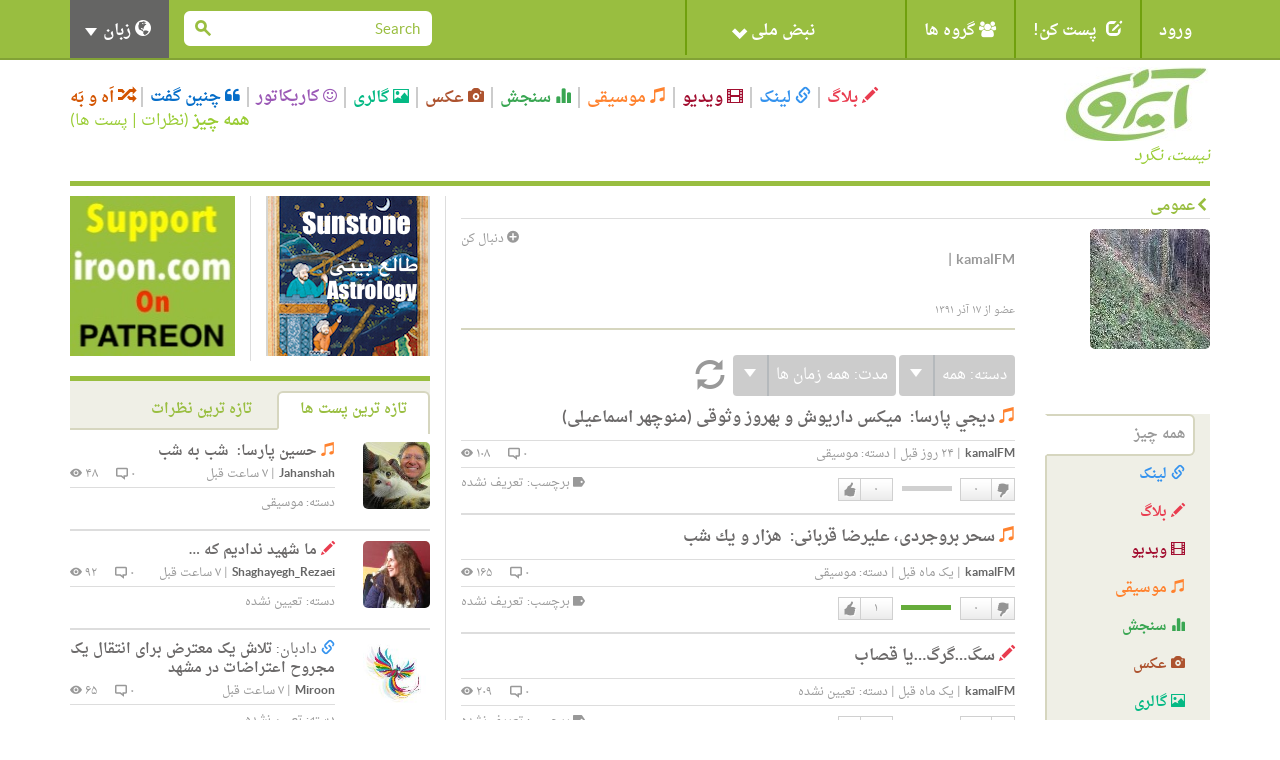

--- FILE ---
content_type: text/html; charset=utf-8
request_url: https://iroon.com/irtn/user/kamalfm/
body_size: 13900
content:










<!DOCTYPE html>
<html lang="fa">
<head>
    <meta charset="utf-8">
    <title>ایرون دات کام: kamalFM </title>
    <meta name="viewport" content="width=device-width, initial-scale=1.0">
    <meta http-equiv="Cache-Control" content="no-store"/>

    <meta name="description" content="">
    <meta name="keywords" content="">
    <!-- Loading Bootstrap -->
    <link href="/irtn/media/fa/bootstrap/css/bootstrap.css" rel="stylesheet">
    <!-- Loading Font-awesome -->
    <link rel="stylesheet" href="/irtn/media/fa/css/font-awesome.min.css">
    <!-- Loading Flat UI -->
    <link href="/irtn/media/fa/css/flat-ui.css" rel="stylesheet">
    <link href="/irtn/media/fa/css/css.less" rel="stylesheet/less">
    
    <!-- MUI -->
    <link href="/irtn/media/fa/css/mui.css?v=1.5" rel="stylesheet">

    <!-- Load JS here for greater good =============================-->
    <script src="/irtn/media/js/project.js?v=1.0"></script>
    <script src="/irtn/media/js/jquery-1.8.3.min.js"></script>
    <script src="/irtn/media/js/jquery-ui-1.10.3.custom.min.js"></script>
    <script src="/irtn/media/js/jquery.ui.touch-punch.min.js"></script>
    <script src="/irtn/media/js/bootstrap.min.js"></script>
    <script src="/irtn/media/js/bootstrap-select.js"></script>
    <script src="/irtn/media/js/bootstrap-switch.js"></script>
    <script src="/irtn/media/js/flatui-checkbox.js"></script>
    <script src="/irtn/media/js/flatui-radio.js"></script>
    <script src="/irtn/media/js/jquery.tagsinput.js"></script>
    <script src="/irtn/media/js/jquery.placeholder.js"></script>
    <script src="/irtn/media/js/less-1.5.0.min.js"></script>
    <script src="/js/highchart/highstock.js"></script>
    <script type="text/javascript" src="/irtn/jsi18n/"></script>

    <link rel="shortcut icon" href="/irtn/media/img/favicon.png">

    
	<meta name="referrer" content="unsafe-url">
    

    <script type="text/javascript">
	    
        
            var members = [['شبح','None',3001],['رزا','None',2743],['ر.ب','None',2694],['صدارت','صدارت_2129_2.jpg',2129],['نازبانو','None',28],['AliP.','alip._70_1.jpg',70],['احد','None',42],['احمد','None',44],['یارا','یارا_12_1.jpg',12],['رز','رز_3_2.jpg',3]];
			$(function() {
                $("#member-filter").accordion({header:"#member-filter-header"}, {collapsible:true}, {active:false});
			});
			jQuery(document).ready(function() {
    			jQuery('.jcarousel-skin-tango').jcarousel(
				   {itemLoadCallback: user_public_getMembers,
					size:10,
					scroll:10});
			});
		</script>

		<script type="text/javascript">
            $(function() {
                vlogJPlayer();
            });
            $(function() {
	            musicJPlayer();
            });
		</script>
		<script type="text/javascript">

    </script>

    <script type="text/javascript">
        $(function () {
            $(document).ready(function () {
                chart = new Highcharts.Chart({
                    chart: {
                        renderTo: 'np_container',
                        plotBackgroundColor: null,
                        backgroundColor: null,
                        plotBorderWidth: null,
                        plotShadow: false,
                        events: {
                            click: function (event) {
                                window.open('/irtn/np_histogram/', '_self');
                            }
                        }
                    },
                    credits: {enabled: false},
                    title: null,
                    exporting: {enabled: false},
                    tooltip: {
                        positioner: function () {
                            return { x: 0, y: 0 };
                        },
                        borderColor: "#000000",
                        borderWidth: 1,
                        cursor: 'pointer !important',
                        style: {cursor: 'pointer', fontSize: '9px !important'},
                        borderRadius: 1,
                        formatter: function () {
                            
                                return '<span style="padding:0px !important;">خوب: ۹۸%<br />بد: ۲%</span>';
                                // + general_replaceDigits(Math.round(this.percentage)) + '%';
                            
                        }
                    },
                    plotOptions: {
                        pie: {
                            shadow: false,
                            allowPointSelect: true,
                            cursor: 'pointer',
                            size: '45',
                            dataLabels: {
                                y: 2,
                                x: -2,
                                style: {fontSize: "9px"},
                                enabled: true,
                                distance: -13,
                                color: '#fff',
                                formatter: function () {
                                    
                                        return "";
                                        //<font style='font-size:11px;'><b>" + general_replaceDigits(Math.round(this.percentage)) + '%</b></font>';
                                    
                                }
                            }
                        }
                    },
                    colors: ['#4fc600', '#c60000'],
                    series: [
                        {type: 'pie', name: 'National Pulse', data: [
                            ['Fine', 98],
                            ['Bad', 2]
                        ]}
                    ]
                });
            });

            
        });

        
    </script>

    <!-- HTML5 shim, for IE6-8 support of HTML5 elements. All other JS at the end of file. -->
    <!--[if lt IE 9]>
      <script src="/irtn/media/fa/js/html5shiv.js"></script>
    <![endif]-->

    <script type="text/javascript">
        ﻿          var _gaq = _gaq || [];
          _gaq.push(['_setAccount', 'UA-35249836-1']);
          _gaq.push(['_trackPageview']);

          (function() {
            var ga = document.createElement('script'); ga.type = 'text/javascript'; ga.async = true;
            ga.src = ('https:' == document.location.protocol ? 'https://ssl' : 'http://www') + '.google-analytics.com/ga.js';
            var s = document.getElementsByTagName('script')[0]; s.parentNode.insertBefore(ga, s);
          })();
    </script>
</head>
<body class="profile">

  <nav class="navbar navbar-default mui-header" role="navigation">
    <div class="container">

        <!-- Brand and toggle get grouped for better mobile display -->
        <div class="navbar-header">
       
        <div class="col-md-2 col-xs-12 col-sm-4 mui-lang-head">
          <h5 class="title" style="font-size:12px;">زبانها</h5>
          <ul class="bottom-links">
            <li>
              <a class="active-lang label label-primary" href="javascript:;" onclick="switchLanguage('/irtn/switch_language/fa/');">
               
               <span class="fui-check-inverted text-primary"></span>
               فارسی</a>
            </li>
            <li>
              <a href="javascript:;" onclick="switchLanguage('/irtn/switch_language/en/');">
              
              
              English</a>              
            </li>
          </ul>
        </div>
        
            <button type="button" class="navbar-toggle" data-toggle="collapse" data-target="#navbar-collapse-1">
                <span class="sr-only">Toggle navigation</span>
                <span class="icon-bar"></span>
                <span class="icon-bar"></span>
                <span class="icon-bar"></span>
            </button>
        </div>

        <!-- Collect the nav links, forms, and other content for toggling -->
        <div class="collapse navbar-collapse" id="navbar-collapse-1">
            <ul class="nav navbar-nav mui-menu">
                
                    <li><a id="register" href="javascript:;">ورود</a></li>
                
                <li>
                    <a id="post-it" href="javascript:;"><span
                            class="glyphicon glyphicon-edit pi-arrow-circle"></span> پست کن!</a>
                    <ul>
                        <li><a href="/irtn/blog/add/"><i
                                class="glyphicon glyphicon-pencil"></i>بلاگ</a></li>
                        <li><a href="/irtn/link/add/"><i
                                class="glyphicon glyphicon-link"></i>لینک</a></li>
                        <li><a href="/irtn/vlog/add/"><i
                                class="glyphicon glyphicon-film"></i>ویدیو</a></li>
                        <li><a href="/irtn/music/add/"><i
                                class="glyphicon glyphicon-music"></i>موسیقی</a></li>
                        <li><a href="/irtn/survey/add/"><i
                                class="glyphicon glyphicon-stats"></i>سنجش</a></li>
                        <li><a href="/irtn/photo/add/"><i
                                class="glyphicon glyphicon-camera"></i>عکس</a></li>
                        <li><a href="/irtn/album/add/"><i
                                class="glyphicon glyphicon-picture"></i>گالری</a></li>
                        <li><a href="/irtn/cartoon/add/"><i class="fa fa-smile-o"></i>کاریکاتور
                        </a></li>
                        <li><a href="/irtn/quote/add/"><i class="fa fa-quote-left"></i>چنین گفت
                        </a></li>
                    </ul>
                    <!-- /Sub menu -->
                </li>
                <li>
                    <a href="javascript:;"><span class="fa fa-users"></span> گروه ها</a>
                    <ul>
                        <li><a href="/irtn/group/add/">گروه جدید </a></li>
                        <li><a href="/irtn/group/">همه گروه ها</a></li>
                        <li>
                            <a href="/irtn/user//group/">گروه های من</a>
                        </li>
                    </ul>
                    <!-- /Sub menu -->
                </li>
                <li style="width:220px !important;height:55px !important;">
                    <a style="width:220px !important;height:55px !important;" id="pulse" href="javascript:;">
                        <img onclick="window.open('/irtn/np_histogram/','_self')"
                             style="display:none;" src="/irtn/media/img/np-nopulse-rtl.png"
                             id="nopulse" width="60" height="60"
                             alt="اولین کسی باشید که نبض خود را ثبت می کند"
                             title="اولین کسی باشید که نبض خود را ثبت می کند"/>

                        <div id="np_container"
                             style="width:50px;height:55px; margin:0;top:0;position:absolute;z-index:2;"></div>
                        <span style="position:absolute;right:90px;">نبض ملی <span
                                class="glyphicon glyphicon-chevron-down"></span></span>
                    </a>
                </li>
            </ul>

            <input type="hidden" name="unfollowurl" id="unfollowurl" value="/irtn/unfollow/">
            <input type="hidden" name="followurl" id="followurl" value="/irtn/follow/">

            <ul id="language" class="nav navbar-nav navbar-right lang-header-hide-mobile">
                
                    <li>
                        <a href="javascript:;"><span class="glyphicon glyphicon-globe"></span> زبان <b
                                class="caret"></b></a>
                        <ul>
                            
                                <li><a href="javascript:;" onclick="switchLanguage('/irtn/switch_language/en/');">English</a>
                                    
                                </li>
                                <li><a href="javascript:;" onclick="switchLanguage('/irtn/switch_language/fa/');">فارسی</a>
                                    
                                </li>
                            
                        </ul>
                    </li>
                
            </ul>
			
           
           <form action="/irtn/search/" name="desktopSearchForm" onsubmit="submitBaseSearch()" method="post" class="navbar-form navbar-right desktopSearch">
             <div style='display:none'><input type='hidden' name='csrfmiddlewaretoken' value='Kz7uJiwY0pZHsGvGBbmayTS1epxRNHcY' /></div>
             <div class="form-group">
               <div class="input-group input-group-sm">
                 <input name="search" type="search" placeholder="Search" id="navbarInput-02" class="form-control" value="">
                 <span class="input-group-btn">
                   <button class="btn" type="button" onclick="submitBaseSearch()"><span class="fui-search"></span></button>
                 </span>             
               </div>
             </div>                                    
           </form>
           
        </div>
        <!-- /.navbar-collapse -->

    </div>
    <!-- /.container -->

</nav>
<!-- /.navbar -->

<div id="top-slide" style="display:none;">
    <div class="national-pulse">
        
            <div style="font-size: 12px;position:relative;right:-90px !important;">
                <strong>در حال حاضر شما وارد نشده اید. قبل از اینکه بتوانید نبض خود را اعلام کنید، لطفا وارد شوید، یا اگر اینجا جدید هستید ثبت نام کنید. </strong>
            </div>
        
    </div>
</div>
<!-- /.top-slide -->

    <div class="dialog form-inline" id="top-slide-register" style="display:none;">
        <div class="form-group">
            <label class="sr-only" for="dialogExampleInputEmail1"> ایمیل</label>
            <input type="email" id="loginEmail" name="email" class="form-control flat"
                   placeholder=" ایمیل"
                   onkeypress="if (event.keyCode == 13)submitLogin('irtn/');">
            <br/>
            <span class="label label-important" id="loginEmailErrorMessage"></span>
            <span id="spaceHolderEmail" class="label"></span>
        </div>
        <div class="form-group">
            <label class="sr-only" for="dialogExampleInputPass1">رمز عبور</label>
            <input type="password" id="loginPassword" name="password" class="form-control flat"
                   placeholder="رمز عبور"
                   onkeypress="if (event.keyCode == 13)submitLogin('irtn/');">
            <br/>
            <span class="label label-important" id="loginPasswordErrorMessage"></span>
            <span id="spaceHolderPassword" class="label"></span>
        </div>
        <div class="form-group">
            <button id="loginButton" class="btn btn-primary btn-wide" type="button"
                    onclick="submitLogin('irtn/');">ورود</button>
            <button id="registerButton" class="btn btn-danger btn-wide" type="button"
                    onclick="window.open('/irtn/register/','_self');">ثبت</button>
            <a href="/irtn/forgot_password/"
               class="btn btn-ls btn-iroon-3">رمز عبور یادت رفته؟</a>
            <br/>
            <span id="spaceHolder" class="label"></span>
        </div>
    </div> <!-- /dialog -->

<div class="container categories-top">
    <div class="row">
        <div class="col-md-3 col-sm-12"><a class="logo" href="/irtn/"><img
                src="/irtn/media/img/logo-fa.jpg"
                alt=""/><br/><i>نیست، نگرد</i></a></div>
        <div class="col-md-9 col-sm-12">
            <button type="button" class="navbar-toggle" data-toggle="collapse" data-target="#type-collapse">
                <span id="collaps-button-text">منو</span>

                <p><span class="caret"></span></p>
            </button>
            <div class="types collapse navbar-collapse" id="type-collapse">
                <ul class="nav navbar-nav">
                    <li><a class="type type-blog" href="/irtn/blog/latest/"><span
                            class="glyphicon glyphicon-pencil"></span> بلاگ</a></li>
                    <li><a class="type type-link" href="/irtn/link/latest/"><span
                            class="glyphicon glyphicon-link"></span> لینک</a></li>
                    <li><a class="type type-video" href="/irtn/vlog/latest/"><span
                            class="glyphicon glyphicon-film"></span> ویدیو</a></li>
                    <li><a class="type type-music" href="/irtn/music/latest/"><span
                            class="glyphicon glyphicon-music"></span> موسیقی</a></li>
                    <li><a class="type type-survey" href="/irtn/survey/latest/"><span
                            class="glyphicon glyphicon-stats"></span> سنجش</a></li>
                    <li><a class="type type-photo" href="/irtn/photo/"><span
                            class="glyphicon glyphicon-camera"></span> عکس</a></li>
                    <li><a class="type type-album" href="/irtn/album/"><span
                            class="glyphicon glyphicon-picture"></span> گالری</a></li>
                    <li><a class="type type-cartoon" href="/irtn/cartoon/"><span
                            class="fa fa-smile-o"></span> کاریکاتور</a></li>
                    <li><a class="type type-quote" href="/irtn/quote/"><span
                            class="fa fa-quote-left"></span> چنین گفت</a></li>
                    <li><a class="type type-dislike" href="/irtn/like_dislike/"><span
                            class="glyphicon glyphicon-random"></span> اَه و بَه</a></li>
                </ul>
                <div class="all-posts-link" style="color:#9C3;font-size:16px"><b><a href="/irtn/everything/"
                                                                                    style="color:#9C3">همه چیز</a></b>
                    (<a href="/irtn/everything/comments/category/all/duration/all/viewby/none/1/" style="color:#9C3;">نظرات</a> | <a
                            style="color:#9C3"
                            href="/irtn/everything/posts/category/all/duration/all/viewby/none/1/">پست ها</a>)
                </div>
            </div>
        </div>
    </div>
   <form action="/irtn/search/" name="mobileSearchForm" method="post" class="navbar-form navbar-right muiSearch">
     <div style='display:none'><input type='hidden' name='csrfmiddlewaretoken' value='Kz7uJiwY0pZHsGvGBbmayTS1epxRNHcY' /></div>
     <div class="form-group">
       <div class="input-group input-group-sm">
         <input name="search" type="search" placeholder="Search" id="navbarInput-02" class="form-control" value="">
         <span class="input-group-btn">
           <button class="btn" type="button" onclick="submitBaseSearch()"><span class="fui-search"></span></button>
         </span>             
       </div>
     </div>                                    
   </form>
</div>

<!-- /.container -->
<div class="container page-content">
    
      <div class="horizontal-line colored"></div>
      <div class="row">
        <div class="col-md-8 main-column">
          <div class="page-info clearfix">
            <h2><span class="fui-arrow-right"></span>عمومی</h2>
          </div>
    
          <div class="row">
            <div class="col-md-3">
              <div class="profile-photo"><img class="img-responsive" src="/irtn/assets/kamalfm_256/avatar/kamalfm_256_4.jpg" width="120" height="120" /></div>
              <br /><br /><br />
              <ul class="profile-menu list-unstyled">
                <li class="active"><a class="type type-archive" href="#tab-everything" onclick="user_public_changeTab('Everything','none','all','all',1,'/irtn/user/kamalfm/');">همه چیز</a></li>
                <li><a class="type type-link" href="#tab-links" onclick="user_public_changeTab('Link','none','all','all',1,'/irtn/user/kamalfm/');"><span class="glyphicon glyphicon-link"></span> لینک</a></li>
                <li><a class="type type-blog" href="#tab-blogs" onclick="user_public_changeTab('Blog','none','all','all',1,'/irtn/user/kamalfm/');"><span class="glyphicon glyphicon-pencil"></span> بلاگ</a></li>
                <li><a class="type type-video" href="#tab-vlogs" onclick="user_public_changeTab('Vlog','none','all','all',1,'/irtn/user/kamalfm/');"><span class="glyphicon glyphicon-film"></span> ویدیو</a></li>
                <li><a class="type type-music" href="#tab-music" onclick="user_public_changeTab('Music','none','all','all',1,'/irtn/user/kamalfm/');"><span class="glyphicon glyphicon-music"></span> موسیقی</a></li>
                <li><a class="type type-survey" href="#tab-survey" onclick="user_public_changeTab('Survey','none','all','all',1,'/irtn/user/kamalfm/');"><span class="glyphicon glyphicon-stats"></span> سنجش</a></li>
                <li><a class="type type-photo" href="#tab-photooftheday" onclick="user_public_changeTab('Photo','none','all','all',1,'/irtn/user/kamalfm/');"><span class="glyphicon glyphicon-camera"></span> عکس</a></li>
                <li><a class="type type-album" href="#tab-photoalbum" onclick="user_public_changeTab('Album','none','all','all',1,'/irtn/user/kamalfm/');"><span class="glyphicon glyphicon-picture"></span> گالری</a></li>
                <li><a class="type type-cartoon" href="#tab-cartoonoftheday" onclick="user_public_changeTab('Cartoon','none','all','all',1,'/irtn/user/kamalfm/');"><span class="fa fa-smile-o"></span> کاریکاتور</a></li>
                <li><a class="type type-quote" href="#tab-quoteoftheday" onclick="user_public_changeTab('Quote','none','all','all',1,'/irtn/user/kamalfm/');"><span class="fa fa-quote-left"></span> چنین گفت</a></li>
                <li><a class="type type-group" href="#tab-group" onclick="user_public_changeTab('Group','none','all','all',1,'/irtn/user/kamalfm/');"><span class="fa fa-users"></span> گروه</a></li>
              </ul>
            </div>
            <div class="col-md-9">
                
                  <a href="javascript:;" class="button-follow" alt='لطفا برای دنبال کردن این شخص وارد شوید.' title='لطفا برای دنبال کردن این شخص وارد شوید.'><span class="fui-plus-inverted text-primary"></span> دنبال کن</a>
                
			  <h2 class="user-title"> </h2>
			  <p class="user-info"><span class="user">kamalFM</span> | <span class="email"></span></p><br />
              <p class="date-join">
              
              
              
              </p>
              <p class="date-join">
              
			  
              </p>
              <p class="date-join">
			  
			  
			  
              </p>
              <p class="date-join">عضو از ۱۷ آذر ۱۳۹۱</p>
              <div class="box box-tab-excerpt">
                <div class="tab-content clearfix">
                  <div class="tab-pane active" id="tab1">
                    <form name="contentForm" method="post" action="/irtn/user/kamalfm/"><div style='display:none'><input type='hidden' name='csrfmiddlewaretoken' value='Kz7uJiwY0pZHsGvGBbmayTS1epxRNHcY' /></div>
                        <input type="hidden" name="category" id="category" value="all" />
                        <input type="hidden" name="tab" id="tab" value="everything" />
                        <input type="hidden" name="duration" id="duration" value="all" />
                        <input type="hidden" name="viewby" id="viewby" value="nofilter" />
                        <input type="hidden" name="page" id="page" value="1" />
                        <input type="hidden" name="objectType" id="objectType" value="" />
                        <input type="hidden" name="followTab" id="followTab" value="Followers" />
                        <input type="hidden" name="project_url" id="project_url" value="irtn/" />
                    </form>
                    
                    
                    
                    
                <div class="archive-filter">
                  <div class="btn-group">              
                    <button type="button" class="btn btn-info">دسته: <span id="categoryLabel">همه</span></button>
                    <button type="button" class="btn btn-info dropdown-toggle" data-toggle="dropdown">
                      <span class="caret"></span>
                    </button>
                    <span class="dropdown-arrow dropdown-arrow-inverse"></span>
                    <ul class="dropdown-menu dropdown-inverse" id="category">
                        <li class="active" id="category_0" name="categoryFilter">
						<a href="javascript:;" onclick="POE_update_category('All','همه',this)">همه</a>
                        </li>
                        
                        <li  name="categoryFilter">
                        <a href="javascript:;" onclick='POE_update_category("None","تعیین نشده",this)'>تعیین نشده</a>
                        </li>
                        
                        <li  name="categoryFilter">
                        <a href="javascript:;" onclick='POE_update_category("Education","آموزش پرورش",this)'>آموزش پرورش</a>
                        </li>
                        
                        <li  name="categoryFilter">
                        <a href="javascript:;" onclick='POE_update_category("Social","اجتماعی",this)'>اجتماعی</a>
                        </li>
                        
                        <li  name="categoryFilter">
                        <a href="javascript:;" onclick='POE_update_category("Literature","ادبیات",this)'>ادبیات</a>
                        </li>
                        
                        <li  name="categoryFilter">
                        <a href="javascript:;" onclick='POE_update_category("People &amp; Blogs","افراد و بلاگ ها",this)'>افراد و بلاگ ها</a>
                        </li>
                        
                        <li  name="categoryFilter">
                        <a href="javascript:;" onclick='POE_update_category("Economy","اقتصادی",this)'>اقتصادی</a>
                        </li>
                        
                        <li  name="categoryFilter">
                        <a href="javascript:;" onclick='POE_update_category("Gaming","بازی",this)'>بازی</a>
                        </li>
                        
                        <li  name="categoryFilter">
                        <a href="javascript:;" onclick='POE_update_category("Health","بهداشت",this)'>بهداشت</a>
                        </li>
                        
                        <li  name="categoryFilter">
                        <a href="javascript:;" onclick='POE_update_category("History","تاریخ",this)'>تاریخ</a>
                        </li>
                        
                        <li  name="categoryFilter">
                        <a href="javascript:;" onclick='POE_update_category("Business","تجاری",this)'>تجاری</a>
                        </li>
                        
                        <li  name="categoryFilter">
                        <a href="javascript:;" onclick='POE_update_category("Travel &amp; Leisure","تفریح و گردش",this)'>تفریح و گردش</a>
                        </li>
                        
                        <li  name="categoryFilter">
                        <a href="javascript:;" onclick='POE_update_category("Technology","تکنولوژی",this)'>تکنولوژی</a>
                        </li>
                        
                        <li  name="categoryFilter">
                        <a href="javascript:;" onclick='POE_update_category("Human Rights","حقوق بشر",this)'>حقوق بشر</a>
                        </li>
                        
                        <li  name="categoryFilter">
                        <a href="javascript:;" onclick='POE_update_category("Events","حوادث",this)'>حوادث</a>
                        </li>
                        
                        <li  name="categoryFilter">
                        <a href="javascript:;" onclick='POE_update_category("Pets &amp; Animals","حیوانات",this)'>حیوانات</a>
                        </li>
                        
                        <li  name="categoryFilter">
                        <a href="javascript:;" onclick='POE_update_category("Diaspora","خارج کشور",this)'>خارج کشور</a>
                        </li>
                        
                        <li  name="categoryFilter">
                        <a href="javascript:;" onclick='POE_update_category("Media","رسانه ها",this)'>رسانه ها</a>
                        </li>
                        
                        <li  name="categoryFilter">
                        <a href="javascript:;" onclick='POE_update_category("Women","زنان",this)'>زنان</a>
                        </li>
                        
                        <li  name="categoryFilter">
                        <a href="javascript:;" onclick='POE_update_category("Entertainment","سرگرمی",this)'>سرگرمی</a>
                        </li>
                        
                        <li  name="categoryFilter">
                        <a href="javascript:;" onclick='POE_update_category("Travel","سیاحت",this)'>سیاحت</a>
                        </li>
                        
                        <li  name="categoryFilter">
                        <a href="javascript:;" onclick='POE_update_category("Politics","سیاسی",this)'>سیاسی</a>
                        </li>
                        
                        <li  name="categoryFilter">
                        <a href="javascript:;" onclick='POE_update_category("Personal","شخصی",this)'>شخصی</a>
                        </li>
                        
                        <li  name="categoryFilter">
                        <a href="javascript:;" onclick='POE_update_category("Satire","طنز",this)'>طنز</a>
                        </li>
                        
                        <li  name="categoryFilter">
                        <a href="javascript:;" onclick='POE_update_category("Science","علمی",this)'>علمی</a>
                        </li>
                        
                        <li  name="categoryFilter">
                        <a href="javascript:;" onclick='POE_update_category("Food","غذا",this)'>غذا</a>
                        </li>
                        
                        <li  name="categoryFilter">
                        <a href="javascript:;" onclick='POE_update_category("Nonprofits &amp; Activism","غیر انتفاعی و فعالانه",this)'>غیر انتفاعی و فعالانه</a>
                        </li>
                        
                        <li  name="categoryFilter">
                        <a href="javascript:;" onclick='POE_update_category("Culture","فرهنگ",this)'>فرهنگ</a>
                        </li>
                        
                        <li  name="categoryFilter">
                        <a href="javascript:;" onclick='POE_update_category("Film &amp; Animation","فیلم و انیمیشن",this)'>فیلم و انیمیشن</a>
                        </li>
                        
                        <li  name="categoryFilter">
                        <a href="javascript:;" onclick='POE_update_category("Environment","محیط زیست",this)'>محیط زیست</a>
                        </li>
                        
                        <li  name="categoryFilter">
                        <a href="javascript:;" onclick='POE_update_category("How-to &amp; Style","مد و استیل",this)'>مد و استیل</a>
                        </li>
                        
                        <li  name="categoryFilter">
                        <a href="javascript:;" onclick='POE_update_category("Religion","مذهب",this)'>مذهب</a>
                        </li>
                        
                        <li  name="categoryFilter">
                        <a href="javascript:;" onclick='POE_update_category("Music","موسیقی",this)'>موسیقی</a>
                        </li>
                        
                        <li  name="categoryFilter">
                        <a href="javascript:;" onclick='POE_update_category("Fashion","مٌد",this)'>مٌد</a>
                        </li>
                        
                        <li  name="categoryFilter">
                        <a href="javascript:;" onclick='POE_update_category("Military","نظامی",this)'>نظامی</a>
                        </li>
                        
                        <li  name="categoryFilter">
                        <a href="javascript:;" onclick='POE_update_category("Nostalgia","نوستالژی",this)'>نوستالژی</a>
                        </li>
                        
                        <li  name="categoryFilter">
                        <a href="javascript:;" onclick='POE_update_category("Art","هنری",this)'>هنری</a>
                        </li>
                        
                        <li  name="categoryFilter">
                        <a href="javascript:;" onclick='POE_update_category("Sports","ورزشی",this)'>ورزشی</a>
                        </li>
                        
                        <li  name="categoryFilter">
                        <a href="javascript:;" onclick='POE_update_category("Autos &amp; Vehicles","وسایل نقلیه",this)'>وسایل نقلیه</a>
                        </li>
                        
                        <li  name="categoryFilter">
                        <a href="javascript:;" onclick='POE_update_category("Comedy","کمدی",this)'>کمدی</a>
                        </li>
                        
                    </ul>
                  </div>
                  <div class="btn-group">              
                    <button type="button" class="btn btn-info">مدت: <span id="durationText">همه زمان ها</span></button>
                    <button type="button" class="btn btn-info dropdown-toggle" data-toggle="dropdown">
                      <span class="caret"></span>
                    </button>
                    <span class="dropdown-arrow dropdown-arrow-inverse"></span>
                    <ul class="dropdown-menu dropdown-inverse">
                        <li  id="duration_today"  name="durationFilter">
                          <a href="javascript:;" onclick="POE_update_duration('today','امروز',this)">امروز</a>
                        </li>
                        <li  name="durationFilter">
                          <a href="javascript:;" onclick="POE_update_duration('week','۷ روز گذشته',this)">۷ روز گذشته</a>
                        </li>
                        <li  name="durationFilter">
                          <a href="javascript:;" onclick="POE_update_duration('month','۳۰ روز گذشته',this)">۳۰ روز گذشته</a>
                        </li>
                        <li  name="durationFilter">
                          <a href="javascript:;" onclick="POE_update_duration('year','۱۲ ماه گذشته',this)">۱۲ ماه گذشته</a>
                        </li>
                        <li class="active" name="durationFilter">
                          <a href="javascript:;" onclick="POE_update_duration('all','همه زمان ها',this)">همه زمان ها</a>
                        </li>
                    </ul>
                  </div>
                  
                  <a href="javascript:;" onclick="user_public_refresh(document.forms[2].tab.value,document.forms[2].viewby.value,document.forms[2].category.value,document.forms[2].duration.value,1,'/irtn/user/kamalfm/')"><span class="glyphicon glyphicon-refresh" data-toggle="tooltip" data-placement="right" title="به روز رسانی"></span></a>
                  
                </div> <!-- /.archive-filter -->
                    

 	




                <div class="post">
                  <h3>
                    
                    
                    
                    <span class="glyphicon glyphicon-music type-music"></span>
                    
                    
                    
                    
                    
                  <a href="/irtn/music/17356/ميكس-داريوش-و-بهروز-وثوقى-منوچهر-اسماعيلى/">
                  <span></span>
                  
				  ديجي پارسا:&nbsp;
				  
                  ميكس داريوش و بهروز وثوقى (منوچهر اسماعيلى)</a></h3>
                  <div class="post-info">
                    <p><span class="info-left"><a href="/irtn/user/kamalfm/" class="post-user">kamalFM</a> | <span class="post-time">۲۴ روز قبل</span> | <span class="post-cat">دسته: <a href="/irtn/music/latest/category/music/duration/all/viewby/nofilter/">موسیقی</a></span></span>
                    <span class="info-right"><span class="post-viewer">۰ <span class="fui-bubble"></span></span> <span class="post-comments">۱۰۸ <span class="fui-eye"></span></span></span></p>
                  </div>
                  <div class="post-info2 clearfix">
                    <div class="pull-left">
                      


		<div class="like-dislike"  id="like-dislike-music-17356">
			<div class="set-like">				
				
				<a href="javascript:;" title="لطفا برای ثبت دوست داشتن خود وارد شوید." class="like">دوست دارم</a>
				
				<span class="thickbox number-likes">۰</span>
			</div>
			<div class="set-results">
			<span class="likes" style="width:0px">&nbsp;</span>
			<span class="dislikes" style="width:0px">&nbsp;</span>
			</div>
			<div class="set-dislike">
				<span class="number-dislikes">۰</span>
				
				<a href="javascript:;" title="لطفا برای ثبت دوست نداشتن خود وارد شوید" class="dislike">دوست ندارم</a>
				
			</div>
		</div>        
        <div class="like-list" id="like-list-Music-17356">                               
        </div>
                    </div>
                    <div class="pull-right">
                      <div class="tags">
                        ﻿


			<span class="fui-tag"></span> برچسب:
			
			تعریف نشده
			
                      </div>
                    </div>
                  </div>
                </div> <!-- /post -->



                <div class="post">
                  <h3>
                    
                    
                    
                    <span class="glyphicon glyphicon-music type-music"></span>
                    
                    
                    
                    
                    
                  <a href="/irtn/music/17304/هزار-و-يك-شب/">
                  <span></span>
                  
				  سحر بروجردى، عليرضا قربانى:&nbsp;
				  
                  هزار و يك شب</a></h3>
                  <div class="post-info">
                    <p><span class="info-left"><a href="/irtn/user/kamalfm/" class="post-user">kamalFM</a> | <span class="post-time">یک ماه قبل</span> | <span class="post-cat">دسته: <a href="/irtn/music/latest/category/music/duration/all/viewby/nofilter/">موسیقی</a></span></span>
                    <span class="info-right"><span class="post-viewer">۰ <span class="fui-bubble"></span></span> <span class="post-comments">۱۶۵ <span class="fui-eye"></span></span></span></p>
                  </div>
                  <div class="post-info2 clearfix">
                    <div class="pull-left">
                      


		<div class="like-dislike"  id="like-dislike-music-17304">
			<div class="set-like">				
				
				<a href="javascript:;" title="لطفا برای ثبت دوست داشتن خود وارد شوید." class="like">دوست دارم</a>
				
				<span class="thickbox number-likes">۱</span>
			</div>
			<div class="set-results">
			<span class="likes" style="width:50px">&nbsp;</span>
			<span class="dislikes" style="width:0px">&nbsp;</span>
			</div>
			<div class="set-dislike">
				<span class="number-dislikes">۰</span>
				
				<a href="javascript:;" title="لطفا برای ثبت دوست نداشتن خود وارد شوید" class="dislike">دوست ندارم</a>
				
			</div>
		</div>        
        <div class="like-list" id="like-list-Music-17304">                               
        </div>
                    </div>
                    <div class="pull-right">
                      <div class="tags">
                        ﻿


			<span class="fui-tag"></span> برچسب:
			
			تعریف نشده
			
                      </div>
                    </div>
                  </div>
                </div> <!-- /post -->



                <div class="post">
                  <h3>
                    
                    
                    
                    
                    
                    
                    <span class="glyphicon glyphicon-pencil type-blog"></span>
                    
                    
                  <a href="/irtn/blog/21690/سگ…گرگ…يا-قصاب/">
                  <span></span>
                  
                  سگ…گرگ…يا قصاب</a></h3>
                  <div class="post-info">
                    <p><span class="info-left"><a href="/irtn/user/kamalfm/" class="post-user">kamalFM</a> | <span class="post-time">یک ماه قبل</span> | <span class="post-cat">دسته: <a href="/irtn/blog/latest/category/none/duration/all/viewby/nofilter/">تعیین نشده</a></span></span>
                    <span class="info-right"><span class="post-viewer">۰ <span class="fui-bubble"></span></span> <span class="post-comments">۲۰۹ <span class="fui-eye"></span></span></span></p>
                  </div>
                  <div class="post-info2 clearfix">
                    <div class="pull-left">
                      


		<div class="like-dislike"  id="like-dislike-blog-21690">
			<div class="set-like">				
				
				<a href="javascript:;" title="لطفا برای ثبت دوست داشتن خود وارد شوید." class="like">دوست دارم</a>
				
				<span class="thickbox number-likes">۲</span>
			</div>
			<div class="set-results">
			<span class="likes" style="width:50px">&nbsp;</span>
			<span class="dislikes" style="width:0px">&nbsp;</span>
			</div>
			<div class="set-dislike">
				<span class="number-dislikes">۰</span>
				
				<a href="javascript:;" title="لطفا برای ثبت دوست نداشتن خود وارد شوید" class="dislike">دوست ندارم</a>
				
			</div>
		</div>        
        <div class="like-list" id="like-list-Blog-21690">                               
        </div>
                    </div>
                    <div class="pull-right">
                      <div class="tags">
                        ﻿


			<span class="fui-tag"></span> برچسب:
			
			تعریف نشده
			
                      </div>
                    </div>
                  </div>
                </div> <!-- /post -->



                <div class="post">
                  <h3>
                    
                    
                    
                    
                    
                    
                    <span class="glyphicon glyphicon-pencil type-blog"></span>
                    
                    
                  <a href="/irtn/blog/21679/صد-سالگى-شاملو/">
                  <span></span>
                  
                  صد سالگى شاملو</a></h3>
                  <div class="post-info">
                    <p><span class="info-left"><a href="/irtn/user/kamalfm/" class="post-user">kamalFM</a> | <span class="post-time">یک ماه قبل</span> | <span class="post-cat">دسته: <a href="/irtn/blog/latest/category/none/duration/all/viewby/nofilter/">تعیین نشده</a></span></span>
                    <span class="info-right"><span class="post-viewer">۰ <span class="fui-bubble"></span></span> <span class="post-comments">۲۸۰ <span class="fui-eye"></span></span></span></p>
                  </div>
                  <div class="post-info2 clearfix">
                    <div class="pull-left">
                      


		<div class="like-dislike"  id="like-dislike-blog-21679">
			<div class="set-like">				
				
				<a href="javascript:;" title="لطفا برای ثبت دوست داشتن خود وارد شوید." class="like">دوست دارم</a>
				
				<span class="thickbox number-likes">۱</span>
			</div>
			<div class="set-results">
			<span class="likes" style="width:50px">&nbsp;</span>
			<span class="dislikes" style="width:0px">&nbsp;</span>
			</div>
			<div class="set-dislike">
				<span class="number-dislikes">۰</span>
				
				<a href="javascript:;" title="لطفا برای ثبت دوست نداشتن خود وارد شوید" class="dislike">دوست ندارم</a>
				
			</div>
		</div>        
        <div class="like-list" id="like-list-Blog-21679">                               
        </div>
                    </div>
                    <div class="pull-right">
                      <div class="tags">
                        ﻿


			<span class="fui-tag"></span> برچسب:
			
			تعریف نشده
			
                      </div>
                    </div>
                  </div>
                </div> <!-- /post -->



                <div class="post">
                  <h3>
                    
                    
                    
                    <span class="glyphicon glyphicon-music type-music"></span>
                    
                    
                    
                    
                    
                  <a href="/irtn/music/17287/غم-عشق/">
                  <span></span>
                  
				  مونشيد:&nbsp;
				  
                  غم عشق</a></h3>
                  <div class="post-info">
                    <p><span class="info-left"><a href="/irtn/user/kamalfm/" class="post-user">kamalFM</a> | <span class="post-time">یک ماه قبل</span> | <span class="post-cat">دسته: <a href="/irtn/music/latest/category/music/duration/all/viewby/nofilter/">موسیقی</a></span></span>
                    <span class="info-right"><span class="post-viewer">۰ <span class="fui-bubble"></span></span> <span class="post-comments">۱۹۶ <span class="fui-eye"></span></span></span></p>
                  </div>
                  <div class="post-info2 clearfix">
                    <div class="pull-left">
                      


		<div class="like-dislike"  id="like-dislike-music-17287">
			<div class="set-like">				
				
				<a href="javascript:;" title="لطفا برای ثبت دوست داشتن خود وارد شوید." class="like">دوست دارم</a>
				
				<span class="thickbox number-likes">۲</span>
			</div>
			<div class="set-results">
			<span class="likes" style="width:50px">&nbsp;</span>
			<span class="dislikes" style="width:0px">&nbsp;</span>
			</div>
			<div class="set-dislike">
				<span class="number-dislikes">۰</span>
				
				<a href="javascript:;" title="لطفا برای ثبت دوست نداشتن خود وارد شوید" class="dislike">دوست ندارم</a>
				
			</div>
		</div>        
        <div class="like-list" id="like-list-Music-17287">                               
        </div>
                    </div>
                    <div class="pull-right">
                      <div class="tags">
                        ﻿


			<span class="fui-tag"></span> برچسب:
			
			تعریف نشده
			
                      </div>
                    </div>
                  </div>
                </div> <!-- /post -->



                <div class="post">
                  <h3>
                    
                    
                    
                    <span class="glyphicon glyphicon-music type-music"></span>
                    
                    
                    
                    
                    
                  <a href="/irtn/music/17277/يه-پارچه-نمك/">
                  <span></span>
                  
				  شهرام:&nbsp;
				  
                  يه پارچه نمك</a></h3>
                  <div class="post-info">
                    <p><span class="info-left"><a href="/irtn/user/kamalfm/" class="post-user">kamalFM</a> | <span class="post-time">یک ماه قبل</span> | <span class="post-cat">دسته: <a href="/irtn/music/latest/category/music/duration/all/viewby/nofilter/">موسیقی</a></span></span>
                    <span class="info-right"><span class="post-viewer">۰ <span class="fui-bubble"></span></span> <span class="post-comments">۱۶۳ <span class="fui-eye"></span></span></span></p>
                  </div>
                  <div class="post-info2 clearfix">
                    <div class="pull-left">
                      


		<div class="like-dislike"  id="like-dislike-music-17277">
			<div class="set-like">				
				
				<a href="javascript:;" title="لطفا برای ثبت دوست داشتن خود وارد شوید." class="like">دوست دارم</a>
				
				<span class="thickbox number-likes">۲</span>
			</div>
			<div class="set-results">
			<span class="likes" style="width:50px">&nbsp;</span>
			<span class="dislikes" style="width:0px">&nbsp;</span>
			</div>
			<div class="set-dislike">
				<span class="number-dislikes">۰</span>
				
				<a href="javascript:;" title="لطفا برای ثبت دوست نداشتن خود وارد شوید" class="dislike">دوست ندارم</a>
				
			</div>
		</div>        
        <div class="like-list" id="like-list-Music-17277">                               
        </div>
                    </div>
                    <div class="pull-right">
                      <div class="tags">
                        ﻿


			<span class="fui-tag"></span> برچسب:
			
			تعریف نشده
			
                      </div>
                    </div>
                  </div>
                </div> <!-- /post -->



                <div class="post">
                  <h3>
                    
                    
                    
                    <span class="glyphicon glyphicon-music type-music"></span>
                    
                    
                    
                    
                    
                  <a href="/irtn/music/17276/فردا-تو-ميآيى/">
                  <span></span>
                  
				  هوش مصنوعى:&nbsp;
				  
                  فردا تو ميآيى</a></h3>
                  <div class="post-info">
                    <p><span class="info-left"><a href="/irtn/user/kamalfm/" class="post-user">kamalFM</a> | <span class="post-time">یک ماه قبل</span> | <span class="post-cat">دسته: <a href="/irtn/music/latest/category/music/duration/all/viewby/nofilter/">موسیقی</a></span></span>
                    <span class="info-right"><span class="post-viewer">۰ <span class="fui-bubble"></span></span> <span class="post-comments">۱۹۶ <span class="fui-eye"></span></span></span></p>
                  </div>
                  <div class="post-info2 clearfix">
                    <div class="pull-left">
                      


		<div class="like-dislike"  id="like-dislike-music-17276">
			<div class="set-like">				
				
				<a href="javascript:;" title="لطفا برای ثبت دوست داشتن خود وارد شوید." class="like">دوست دارم</a>
				
				<span class="thickbox number-likes">۱</span>
			</div>
			<div class="set-results">
			<span class="likes" style="width:50px">&nbsp;</span>
			<span class="dislikes" style="width:0px">&nbsp;</span>
			</div>
			<div class="set-dislike">
				<span class="number-dislikes">۰</span>
				
				<a href="javascript:;" title="لطفا برای ثبت دوست نداشتن خود وارد شوید" class="dislike">دوست ندارم</a>
				
			</div>
		</div>        
        <div class="like-list" id="like-list-Music-17276">                               
        </div>
                    </div>
                    <div class="pull-right">
                      <div class="tags">
                        ﻿


			<span class="fui-tag"></span> برچسب:
			
			تعریف نشده
			
                      </div>
                    </div>
                  </div>
                </div> <!-- /post -->



                <div class="post">
                  <h3>
                    
                    
                    
                    <span class="glyphicon glyphicon-music type-music"></span>
                    
                    
                    
                    
                    
                  <a href="/irtn/music/17256/گل-دارم-گل/">
                  <span></span>
                  
				  دريا دادور:&nbsp;
				  
                  گل دارم گل</a></h3>
                  <div class="post-info">
                    <p><span class="info-left"><a href="/irtn/user/kamalfm/" class="post-user">kamalFM</a> | <span class="post-time">یک ماه قبل</span> | <span class="post-cat">دسته: <a href="/irtn/music/latest/category/music/duration/all/viewby/nofilter/">موسیقی</a></span></span>
                    <span class="info-right"><span class="post-viewer">۰ <span class="fui-bubble"></span></span> <span class="post-comments">۲۱۴ <span class="fui-eye"></span></span></span></p>
                  </div>
                  <div class="post-info2 clearfix">
                    <div class="pull-left">
                      


		<div class="like-dislike"  id="like-dislike-music-17256">
			<div class="set-like">				
				
				<a href="javascript:;" title="لطفا برای ثبت دوست داشتن خود وارد شوید." class="like">دوست دارم</a>
				
				<span class="thickbox number-likes">۱</span>
			</div>
			<div class="set-results">
			<span class="likes" style="width:50px">&nbsp;</span>
			<span class="dislikes" style="width:0px">&nbsp;</span>
			</div>
			<div class="set-dislike">
				<span class="number-dislikes">۰</span>
				
				<a href="javascript:;" title="لطفا برای ثبت دوست نداشتن خود وارد شوید" class="dislike">دوست ندارم</a>
				
			</div>
		</div>        
        <div class="like-list" id="like-list-Music-17256">                               
        </div>
                    </div>
                    <div class="pull-right">
                      <div class="tags">
                        ﻿


			<span class="fui-tag"></span> برچسب:
			
			تعریف نشده
			
                      </div>
                    </div>
                  </div>
                </div> <!-- /post -->



                <div class="post">
                  <h3>
                    
                    
                    
                    <span class="glyphicon glyphicon-music type-music"></span>
                    
                    
                    
                    
                    
                  <a href="/irtn/music/17255/ميترسم/">
                  <span></span>
                  
				  شهريار پيروزفر:&nbsp;
				  
                  ميترسم</a></h3>
                  <div class="post-info">
                    <p><span class="info-left"><a href="/irtn/user/kamalfm/" class="post-user">kamalFM</a> | <span class="post-time">یک ماه قبل</span> | <span class="post-cat">دسته: <a href="/irtn/music/latest/category/music/duration/all/viewby/nofilter/">موسیقی</a></span></span>
                    <span class="info-right"><span class="post-viewer">۰ <span class="fui-bubble"></span></span> <span class="post-comments">۱۸۹ <span class="fui-eye"></span></span></span></p>
                  </div>
                  <div class="post-info2 clearfix">
                    <div class="pull-left">
                      


		<div class="like-dislike"  id="like-dislike-music-17255">
			<div class="set-like">				
				
				<a href="javascript:;" title="لطفا برای ثبت دوست داشتن خود وارد شوید." class="like">دوست دارم</a>
				
				<span class="thickbox number-likes">۱</span>
			</div>
			<div class="set-results">
			<span class="likes" style="width:50px">&nbsp;</span>
			<span class="dislikes" style="width:0px">&nbsp;</span>
			</div>
			<div class="set-dislike">
				<span class="number-dislikes">۰</span>
				
				<a href="javascript:;" title="لطفا برای ثبت دوست نداشتن خود وارد شوید" class="dislike">دوست ندارم</a>
				
			</div>
		</div>        
        <div class="like-list" id="like-list-Music-17255">                               
        </div>
                    </div>
                    <div class="pull-right">
                      <div class="tags">
                        ﻿


			<span class="fui-tag"></span> برچسب:
			
			تعریف نشده
			
                      </div>
                    </div>
                  </div>
                </div> <!-- /post -->



                <div class="post">
                  <h3>
                    
                    
                    
                    <span class="glyphicon glyphicon-music type-music"></span>
                    
                    
                    
                    
                    
                  <a href="/irtn/music/17232/نورچشمى/">
                  <span></span>
                  
				  سهراب پاكزاد:&nbsp;
				  
                  نورچشمى</a></h3>
                  <div class="post-info">
                    <p><span class="info-left"><a href="/irtn/user/kamalfm/" class="post-user">kamalFM</a> | <span class="post-time">۲ ماه قبل</span> | <span class="post-cat">دسته: <a href="/irtn/music/latest/category/music/duration/all/viewby/nofilter/">موسیقی</a></span></span>
                    <span class="info-right"><span class="post-viewer">۰ <span class="fui-bubble"></span></span> <span class="post-comments">۲۰۸ <span class="fui-eye"></span></span></span></p>
                  </div>
                  <div class="post-info2 clearfix">
                    <div class="pull-left">
                      


		<div class="like-dislike"  id="like-dislike-music-17232">
			<div class="set-like">				
				
				<a href="javascript:;" title="لطفا برای ثبت دوست داشتن خود وارد شوید." class="like">دوست دارم</a>
				
				<span class="thickbox number-likes">۲</span>
			</div>
			<div class="set-results">
			<span class="likes" style="width:50px">&nbsp;</span>
			<span class="dislikes" style="width:0px">&nbsp;</span>
			</div>
			<div class="set-dislike">
				<span class="number-dislikes">۰</span>
				
				<a href="javascript:;" title="لطفا برای ثبت دوست نداشتن خود وارد شوید" class="dislike">دوست ندارم</a>
				
			</div>
		</div>        
        <div class="like-list" id="like-list-Music-17232">                               
        </div>
                    </div>
                    <div class="pull-right">
                      <div class="tags">
                        ﻿


			<span class="fui-tag"></span> برچسب:
			
			تعریف نشده
			
                      </div>
                    </div>
                  </div>
                </div> <!-- /post -->




                    
                    
                    
                    
                    
                    
                    
                    
                    
                    
                    
                    
                    
                    
                    
                    
                    
                    
                    
                    
                    
                    <p class="box-more"><a class="post-more disabled"><span class="fui-arrow-left"></span></a> بیشتر <a class="post-more" onclick="user_public_getPage(2,'/irtn/user/kamalfm/');" href="javascript:;"><span class="fui-arrow-right"></span></a></p>
                  </div>
                </div>
              </div>
            </div>
          </div>
    
        </div>
        <div class="col-md-4 right-column">
                 <div class="row box-radio">
        
        
            
        
            
            <div class="col-md-6">
                <div class="box box-ad-narrow ads">
                                
                    
                        
                           <a 
                           
                           href="http://sunstoneastrology.com/" 
                           
                           target="_blank" 
                           >
                        
                        <img 
                        
                        src="/irtn/media/img/ads/28/SunstoneAstrology.jpg" 
                        
                        width="160" 
                        
                        height="160" 
                        
                        tooltip="About Jeremy Alan: After eight years as a stock fraud analyst and legal writer, in 2010, I changed directions and moved to Cusco, Peru, deep in the Andes Mountains. Living in Peru changed my outlook on the world — and how I wanted to engage it — profoundly. I came to a conclusion: I wanted to pursue the passion I’ve loved since 2001, the first time I read Rob Breszny’s Free Will Astrology column. I wanted to be an Astrologer." 
                        
                        class="-" 
                        
                        />
                        
                        </a>
                        
                    
                
                </div> <!-- /ads -->
            </div>
            
        
            
        
            
        
        
            
            <div class="col-md-6">
                <div class="box box-ad-narrow ads">
                                
                    
                        
                           <a 
                           
                           href="http://patreon.com/IROON" 
                           
                           target="_blank" 
                           >
                        
                        <img 
                        
                        src="/irtn/media/img/ads/151/PatreonIroon3.jpg" 
                        
                        width="160" 
                        
                        height="160" 
                        
                        tooltip="Patreon Support Iroon" 
                        
                        class="post-img" 
                        
                        />
                        
                        </a>
                        
                    
                
                </div> <!-- /ads -->
            </div>
            
        
            
        
            
        
            
        
        
       </div> <!-- /.row -->

          
          <span id="everythingArea">
          
          <div class="box box-tab">
            <ul id="tab-link" class="nav nav-tabs nav-append-content">
              <li class="active"><a href="javascript:;" onclick="submitAJAXForm('/irtn/everything/posts/category/all/duration/all/viewby/none/1/detail_ajax/',null,'everythingArea');">تازه ترین پست ها</a></li>
              <li><a href="javascript:;" onclick="submitAJAXForm('/irtn/everything/comments/category/all/duration/all/viewby/none/1/detail_ajax/',null,'everythingArea');">تازه ترین نظرات</a></li>
            </ul> <!-- /tabs -->
            <div class="tab-content clearfix">
              <div class="tab-pane active" id="posts">
			  
                



		

    
      
                <div class="post clearfix">
                  <div class="post-col-1">
                    



<a href="/irtn/user/jahanshah/">
<img class="post-thumb" 
src="/irtn/assets/jahanshah_6/avatar/jahanshah_6_15.jpg" 
alt="" 
width="67px" 
height="67px"
data-container="body" 
data-toggle="popover" 
data-placement="left"
id="6" /></a>
<div style="display:none" name="post-thumb-title-6">
                <a href="/irtn/user/jahanshah/">Jahanshah</a>
            
                <a href="javascript:;" class="button-follow" alt="For following this person please first login." title="لطفا برای دنبال کردن این شخص وارد شوید."><span class="fui-plus-inverted text-primary"></span> دنبال کن</a>
            
</div>
<div style="display:none" name="post-thumb-content-6">
              <div class="pull-left">
                <img class="post-thumb" src="/irtn/assets/jahanshah_6/avatar/jahanshah_6_15.jpg" width="50" height="50" />									
                    
						
                    
              </div> 
              <div class='pull-right'>
                <a href='/irtn/user/jahanshah/survey/'>سنجش ها</a> | 
                <a href='/irtn/user/jahanshah/link/'>لینک ها</a> | 
                <a href='/irtn/user/jahanshah/blog/'>بلاگ ها</a> | 
                <a href='/irtn/user/jahanshah/vlog/'>ویدیو</a> | 
                <a href='/irtn/user/jahanshah/music/'>موسیقی</a> | 
                <a href='/irtn/user/jahanshah/photos/'>عکس ها</a> | 
                <a href='/irtn/user/jahanshah/cartoon/'>کاریکاتورها</a> | 
                <a href='/irtn/user/jahanshah/quote/'>چنین گفت ها</a> | 
                <a href='/irtn/user/jahanshah/album/'>گالری</a>
              </div>
</div>
                  </div>
                  <h3>
                    
                    
                    
                    <span class="glyphicon glyphicon-music type-music" style="color:#FF822E"></span>
                    
                    
                    
                    
                    
                  <span></span>
                  <a href="/irtn/music/17412/شب-به-شب/">
                  
				  حسین پارسا:&nbsp;
				  
                  شب به شب</a></h3>
                  <div class="post-info">
                    <span class="info-left"><a href="/irtn/user/jahanshah/" class="post-user">Jahanshah</a> | <span class="post-time">۷ ساعت قبل</span></span>
                    <span class="info-right"><span class="post-viewer">۰ <span class="fui-bubble"></span></span> <span class="post-comments">۴۸ <span class="fui-eye"></span></span></span>                    
                  </div>
                  <div class="post-info2"><span>دسته: <a href="/irtn/music/latest/category/music/duration/all/viewby/nofilter/">موسیقی</a></span></div>
                </div> <!-- /post -->
	  
    

    
      
                <div class="post clearfix">
                  <div class="post-col-1">
                    



<a href="/irtn/user/shaghayegh_rezaei/">
<img class="post-thumb" 
src="/irtn/assets/shaghayegh_rezaei_3750/avatar/shaghayegh_rezaei_3750_1.jpg" 
alt="" 
width="67px" 
height="67px"
data-container="body" 
data-toggle="popover" 
data-placement="left"
id="3750" /></a>
<div style="display:none" name="post-thumb-title-3750">
                <a href="/irtn/user/shaghayegh_rezaei/">Shaghayegh_Rezaei</a>
            
                <a href="javascript:;" class="button-follow" alt="For following this person please first login." title="لطفا برای دنبال کردن این شخص وارد شوید."><span class="fui-plus-inverted text-primary"></span> دنبال کن</a>
            
</div>
<div style="display:none" name="post-thumb-content-3750">
              <div class="pull-left">
                <img class="post-thumb" src="/irtn/assets/shaghayegh_rezaei_3750/avatar/shaghayegh_rezaei_3750_1.jpg" width="50" height="50" />									
                    
						
                    
              </div> 
              <div class='pull-right'>
                <a href='/irtn/user/shaghayegh_rezaei/survey/'>سنجش ها</a> | 
                <a href='/irtn/user/shaghayegh_rezaei/link/'>لینک ها</a> | 
                <a href='/irtn/user/shaghayegh_rezaei/blog/'>بلاگ ها</a> | 
                <a href='/irtn/user/shaghayegh_rezaei/vlog/'>ویدیو</a> | 
                <a href='/irtn/user/shaghayegh_rezaei/music/'>موسیقی</a> | 
                <a href='/irtn/user/shaghayegh_rezaei/photos/'>عکس ها</a> | 
                <a href='/irtn/user/shaghayegh_rezaei/cartoon/'>کاریکاتورها</a> | 
                <a href='/irtn/user/shaghayegh_rezaei/quote/'>چنین گفت ها</a> | 
                <a href='/irtn/user/shaghayegh_rezaei/album/'>گالری</a>
              </div>
</div>
                  </div>
                  <h3>
                    
                    
                    
                    
                    
                    
                    <span class="glyphicon glyphicon-pencil type-blog" style="color:#E93C4F"></span>
                    
                    
                  <span></span>
                  <a href="/irtn/blog/21809/ما-شهيد-نداديم-كه-…/">
                  
                  ما شهيد نداديم كه …</a></h3>
                  <div class="post-info">
                    <span class="info-left"><a href="/irtn/user/shaghayegh_rezaei/" class="post-user">Shaghayegh_Rezaei</a> | <span class="post-time">۷ ساعت قبل</span></span>
                    <span class="info-right"><span class="post-viewer">۰ <span class="fui-bubble"></span></span> <span class="post-comments">۹۲ <span class="fui-eye"></span></span></span>                    
                  </div>
                  <div class="post-info2"><span>دسته: <a href="/irtn/blog/latest/category/none/duration/all/viewby/nofilter/">تعیین نشده</a></span></div>
                </div> <!-- /post -->
	  
    

    
      
                <div class="post clearfix">
                  <div class="post-col-1">
                    



<a href="/irtn/user/miroon/">
<img class="post-thumb" 
src="/irtn/assets/miroon_3753/avatar/miroon_3753_4.jpg" 
alt="" 
width="67px" 
height="67px"
data-container="body" 
data-toggle="popover" 
data-placement="left"
id="3753" /></a>
<div style="display:none" name="post-thumb-title-3753">
                <a href="/irtn/user/miroon/">Miroon</a>
            
                <a href="javascript:;" class="button-follow" alt="For following this person please first login." title="لطفا برای دنبال کردن این شخص وارد شوید."><span class="fui-plus-inverted text-primary"></span> دنبال کن</a>
            
</div>
<div style="display:none" name="post-thumb-content-3753">
              <div class="pull-left">
                <img class="post-thumb" src="/irtn/assets/miroon_3753/avatar/miroon_3753_4.jpg" width="50" height="50" />									
                    
						
                    
              </div> 
              <div class='pull-right'>
                <a href='/irtn/user/miroon/survey/'>سنجش ها</a> | 
                <a href='/irtn/user/miroon/link/'>لینک ها</a> | 
                <a href='/irtn/user/miroon/blog/'>بلاگ ها</a> | 
                <a href='/irtn/user/miroon/vlog/'>ویدیو</a> | 
                <a href='/irtn/user/miroon/music/'>موسیقی</a> | 
                <a href='/irtn/user/miroon/photos/'>عکس ها</a> | 
                <a href='/irtn/user/miroon/cartoon/'>کاریکاتورها</a> | 
                <a href='/irtn/user/miroon/quote/'>چنین گفت ها</a> | 
                <a href='/irtn/user/miroon/album/'>گالری</a>
              </div>
</div>
                  </div>
                  <h3>
                    <span class="glyphicon glyphicon-link type-link" style="color:#3392EE"></span>
                    
                    
                    
                    
                    
                    
                    
                    
                  <span>دادبان: </span>
                  <a href="/irtn/link/63915/‎تلاش-یک-معترض-برای-انتقال-یک-مجروح-اعتراضات-در-مشهد/">
                  
                  ‎تلاش یک معترض برای انتقال یک مجروح اعتراضات در مشهد</a></h3>
                  <div class="post-info">
                    <span class="info-left"><a href="/irtn/user/miroon/" class="post-user">Miroon</a> | <span class="post-time">۷ ساعت قبل</span></span>
                    <span class="info-right"><span class="post-viewer">۰ <span class="fui-bubble"></span></span> <span class="post-comments">۶۵ <span class="fui-eye"></span></span></span>                    
                  </div>
                  <div class="post-info2"><span>دسته: <a href="/irtn/link/latest/category/none/duration/all/viewby/nofilter/">تعیین نشده</a></span></div>
                </div> <!-- /post -->
	  
    
      
				<p class="box-more"><a class="post-more disabled"><span class="fui-arrow-left"></span></a> بیشتر <a class="post-more" onclick="submitAJAXForm('/irtn/everything/posts/category/all/duration/all/viewby/none/2/detail_ajax/',null,'everythingArea');" href="javascript:;"><span class="fui-arrow-right"></span></a></p>
			               
              </div>
            </div> <!-- /.tab-content -->
          </div> <!-- /.type-blog -->
          </span>
          
          <div class="horizontal-line"></div>
              <div class="row">
        
            <div class="col-md-6">
            <div class="box box-ad-narrow ads">
        
          
                                
                    
                        
                           <a 
                           
                           href="https://www.lulu.com/shop/ms-ilkay/دویدن-با-ماهیها/paperback/product-7kvrkgn.html" 
                           
                           target="_blank" 
                           >
                        
                        <img 
                        
                        src="/irtn/media/img/ads/152/IlkayBook.jpg" 
                        
                        width="160" 
                        
                        height="526" 
                        
                        tooltip="Ilkay: Running with the Fish" 
                        
                        class="post-img" 
                        
                        />
                        
                        </a>
                        
                    
                
          
        
          
        
          
                                
                    
                        
                           <a 
                           
                           href="https://www.instagram.com/beta.train/" 
                           
                           target="_blank" 
                           >
                        
                        <img 
                        
                        src="/irtn/media/img/ads/141/BetaTraining.jpg" 
                        
                        width="160" 
                        
                        height="160" 
                        
                        tooltip="Behzad Beta Training" 
                        
                        class="post-img" 
                        
                        />
                        
                        </a>
                        
                    
                
          
        
          
                                
                    
                        
                           <a 
                           
                           href="https://baran.se/en/products/%D9%BE%DB%8C-%D9%86%D9%88%D8%B4%D8%AA-%D8%A7%D9%BE%D8%B1%D8%A7%D8%AA%D9%88%D8%B1" 
                           
                           target="_blank" 
                           >
                        
                        <img 
                        
                        src="/irtn/media/img/ads/123/Venus1.jpg" 
                        
                        width="160" 
                        
                        height="450" 
                        
                        tooltip="Venus Torabi novel" 
                        
                        class="post-img" 
                        
                        />
                        
                        </a>
                        
                    
                
          
        
            </div> <!-- /ads -->
            </div>
            <div class="col-md-6">
            <div class="box box-ad-narrow ads">
        
          
        
          
                                
                    
                        
                           <a 
                           
                           href="https://www.instagram.com/mahboubeh__gh" 
                           
                           target="_blank" 
                           >
                        
                        <img 
                        
                        src="/irtn/media/img/ads/142/MahboubehYoga.jpg" 
                        
                        width="160" 
                        
                        height="553" 
                        
                        tooltip="Mahboubeh Yoga Classes" 
                        
                        class="post-img" 
                        
                        />
                        
                        </a>
                        
                    
                
          
        
          
                                
                    
                        
                           <a 
                           
                           href="https://iroon.com/irtn/user/cyrousmoradi/" 
                           
                           target="_blank" 
                           >
                        
                        <img 
                        
                        src="/irtn/media/img/ads/147/moradibook2.jpg" 
                        
                        width="160" 
                        
                        height="160" 
                        
                        tooltip="Cyrous Moradi Book" 
                        
                        class="post-img" 
                        
                        />
                        
                        </a>
                        
                    
                
          
        
          
                                
                    
                        
                           <a 
                           
                           href="https://www.diasporaartsconnection.org" 
                           
                           target="_blank" 
                           >
                        
                        <img 
                        
                        src="/irtn/media/img/ads/111/diasporaTower1.jpg" 
                        
                        width="160" 
                        
                        height="760" 
                        
                        tooltip="Diaspora Arts Connection" 
                        
                        class="post-img" 
                        
                        />
                        
                        </a>
                        
                    
                
          
        
            </div> <!-- /ads -->
            </div>
        
     </div> <!-- /.row -->
        </div>
      </div>

    <div class="horizontal-line"></div>
    <div class="row">
        
  <div class="col-md-5">
   <div class="box box-ad-wide ads">
    
    
        
    
        
    
        
    
        
    
    
        
    
        
    
        
    
        
    
    
  </div>
  </div>


        
    </div>
    <!-- /row -->
</div>
<!-- /.container -->

<div class="bottom-menu bottom-menu-large">
    <div class="container">
        <div class="row">
            <div class="col-md-2 col-xs-5 col-sm-4 navbar-brand">
                <a class="" href="/irtn/"><img src="/irtn/media/img/logo.png" alt=""/></a>
            </div>

            <div class="col-md-2 col-xs-4">
                <h5 class="title">درباره ما</h5>
                <ul class="bottom-links">
                    <li><a href="/irtn/introduction_fa/">خوش آمد</a></li>
                    <li><a href="/irtn/terms_fa/">شرایط استفاده</a></li>
                    <li><a href="/irtn/privacy_fa/">حریم خصوصی</a></li>
                    <li><a href="/irtn/contact_fa/">تماس</a></li>
                </ul>
            </div>

            <div class="col-md-2 col-xs-4 col-sm-4">
                <h5 class="title">محتوا</h5>
                <ul class="bottom-links">
                    <li><a href="/irtn/blog/latest/">بلاگ</a></li>
                    <li><a href="/irtn/link/latest/">لینک</a></li>
                    <li><a href="/irtn/vlog/latest/">ویدیو</a></li>
                    <li><a href="/irtn/music/latest/">موسیقی</a></li>
                    <li><a href="/irtn/survey/latest/">سنجش</a></li>
                </ul>
            </div>

            <div class="col-md-2 col-xs-4 col-sm-4 mbg-2">
                <h5 class="title">&nbsp;</h5>
                <ul class="bottom-links">
                    <li><a href="/irtn/photo/">عکس</a></li>
                    <li><a href="/irtn/album/">گالری</a></li>
                    <li><a href="/irtn/cartoon/">کاریکاتور</a></li>
                    <li><a href="/irtn/quote/">چنین گفت</a></li>
                    <li><a href="/irtn/like_dislike/">اَه و بَه</a></li>
                </ul>
            </div>

            <div class="col-md-2 col-xs-6 col-sm-4 mbg-2">
                <h5 class="title">حساب</h5>
                <ul class="bottom-links">
                    
                        <li><a href="/irtn/login/">ثبت / ورود</a></li>
                    
                </ul>
            </div>

            <div class="col-md-2 col-xs-6 col-sm-4 mui-lang-footer">
                
                    <h5 class="title">زبانها</h5>
                    <ul class="bottom-links">
                        <li>
                            <a class="active-lang label label-primary" href="javascript:;"
                               onclick="switchLanguage('/irtn/switch_language/fa/');">
                                <span class="fui-check-inverted text-primary"></span> فارسی</a></li>
                        <li>
                            <a href="javascript:;"
                               onclick="switchLanguage('/irtn/switch_language/en/');"> English</a></li>
                    </ul>
                
            </div>

        </div>
    </div>
</div>

  <!-- /.bottom-menu -->
  <div class="bottom-menu bottom-menu-large bottom-menu-copyright">
    <div class="container">
      <div class="row">
        <div class="col-md-2 navbar-brand hidden-xs">&nbsp;</div>
        <div class="col-md-4">© 2012-2022 ایرون دات کام all rights reserved</div>
        <div class="col-md-2 hidden-xs"></div>
      </div>
    </div>
  </div>
  <!-- /.bottom-menu -->
  

<script src="/irtn/media/js/default.js"></script>
</body>
</html>
